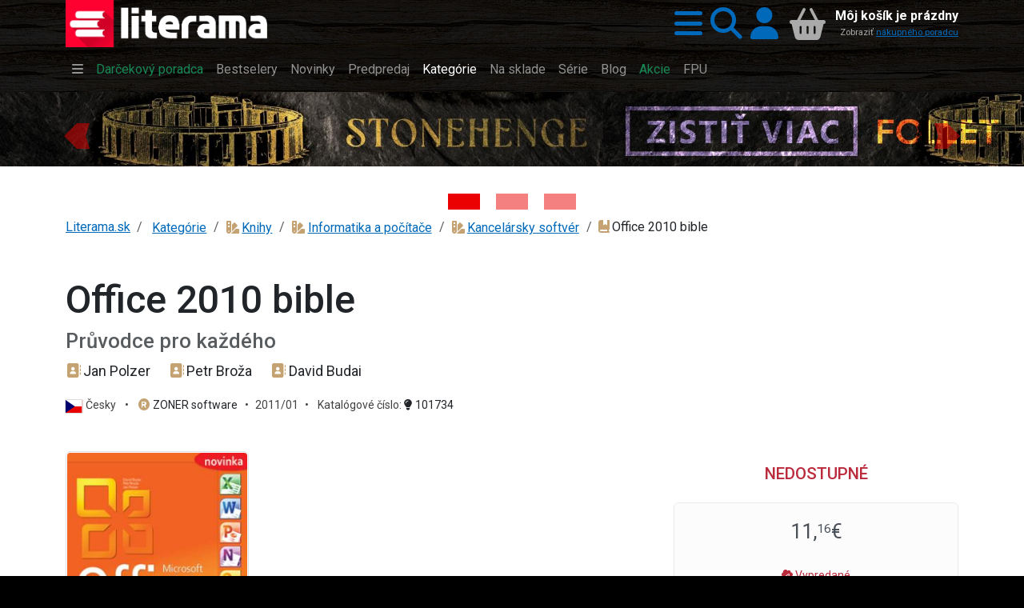

--- FILE ---
content_type: text/html;charset=UTF-8
request_url: https://www.literama.sk/sk/knihy/101734/office-2010-bible
body_size: 56101
content:
<!DOCTYPE html><html xmlns:og="http://opengraphprotocol.org/schema/" data-bs-theme="light" lang="sk"><head><meta content="#1a1a1a" name="theme-color"/><meta content="width=device-width, initial-scale=1, user-scalable=no" name="viewport"/><link href="/knihy/_img/logo/icons/apple-icon-192x192.png" sizes="192x192" rel="apple-touch-icon"/><link href="/knihy/_img/logo/icons/favicon-144x144.png" sizes="144x144" type="image/png" rel="icon"/><link href="/knihy/_img/logo/icons/favicon-96x96.png" sizes="96x96" type="image/png" rel="icon"/><link href="/knihy/_img/logo/icons/favicon-48x48.png" sizes="48x48" type="image/png" rel="icon"/><link href="/knihy/_img/logo/icons/favicon-32x32.png" sizes="32x32" type="image/png" rel="icon"/><link href="/knihy/_img/logo/icons/favicon-16x16.png" sizes="16x16" type="image/png" rel="icon"/><link title="literama" href="/opensearch.xml" type="application/opensearchdescription+xml" rel="search"/><title>Kniha Office 2010 bible - Průvodce pro každého | kníhkupectvo Literama.sk</title>
<meta name="description" content="Kniha Office 2010 bible - Průvodce pro každého máte možnosť výhodne kúpiť na Literama.sk. Vydal - ZONER software. EAN: 9788074131189 ISBN: 978-80-7413-118-9"><meta name="keywords" content="Kniha Office 2010 bible - Průvodce pro každého"><meta name="copyright" content="Copyright © 2009-2025 KYBEROS Group, Ltd."><meta property="charset" content="UTF-8"><meta http-equiv="Content-Type" content="text/html; charset=UTF-8"><meta http-equiv="Content-Language" content="sk"><meta http-equiv="Cache-Control" content="no-cache"><meta http-equiv="Pragma" content="no-cache"><meta http-equiv="Expires" content="0"><meta property="og:image" content="https://www.literama.sk/data/produkty/obrazky/1/0/1/7/3/4/office-2010-bible_b.jpg"><meta property="og:type" content="book"><meta property="og:site_name" content="Literama.sk"><meta property="og:title" content="Kniha Office 2010 bible - Průvodce pro každého"><meta property="og:locale" content="sk"><meta property="og:url" content="https://www.literama.sk/sk/knihy/101734/office-2010-bible"><meta property="og:description" content="Kancelářský balík Microsoft Office 2010 přináší proti verzi 2007 výrazná vylepšení. Není to jen nový ovládací prvek Backstage, který sjednocuje práci se soubory…, EAN: 9788074131189, rok vydania: 2011/01, počet strán: 310, väzba: Neviazaná, bez prebalu, lesklá, rozmer: 145×205×20, hmotnosť: 0.43"><script src="/knihy/knihy.js?v=2025-09-06"></script><link rel="stylesheet" href="/knihy/knihy.css?v=2025-09-06" type="text/css"></head><body class="frontend  noa"><header class="sticky-top" id="site-header"><div class="shadow" id="header-fixed"><div class="container "><div id="header-main" class="jp-row row"><div id="header-logo" class="jp-col col col-5 col-sm-5 col-md-4 col-lg-3"><a accesskey="1" href="/" title="Späť na domovskú stránku"><img src="/knihy/_img/logo/lg.png" alt="Literama logo" class="img-fluid d-block"></a></div><div id="header-icons" class="jp-col col"><div class="jp-div float-end d-flex h-100 align-items-center flex-nowrap"><a title="Hlavné menu" role="button" rel="nofollow" data-bs-toggle="offcanvas" href="#popup-menu"><i class="jpIcon fas fa-bars"></i></a><a title="Vyhľadávanie" role="button" rel="nofollow" data-bs-toggle="offcanvas" href="#popup-search"><i class="jpIcon fas fa-search"></i></a><a rel="nofollow" href="/sk/knihy--login" title="Prihlásiť sa do môjho profilu" class="me-1">
									<i class="jpIcon fas fa-user"></i>
								</a><div id="header-cart"><div class="empty"><div class="cart-text float-end text-end d-none d-md-block"><div class="cart-info">Môj košík je prázdny</div><small class="cart-desc">Zobraziť <a href="/sk/nakupny-poradca">nákupného poradcu</a></small></div><div class="cart-icon cart-label float-end" id="header-cart-icon"><i class="jpIcon model-icon fas fa-basket-shopping"></i></div></div></div></div></div></div></div></div></header><div id="site-navbar"><div class="container d-none d-lg-block"><nav title="Hlavné menu" role="navigation" class="navbar navbar-dark navbar-expand-md"><div class="navbar-collapse collapse" id="header-navbar-collapse"><ul class="navbar-nav"><li class="nav-item"><a class="nav-link" rel="nofollow" data-bs-toggle="offcanvas" title="Hlavné menu..." href="#popup-menu"> <i class="jpIcon fas fa-bars"></i> </a></li><li class="nav-item"><a href="/sk/knihy-darceky" title="S naším knižným darčekovým pomocníkom vyberiete knihu rýchlo a hlavne dobre!" class="nav-link">Darčekový poradca</a></li><li class="nav-item"><a href="/sk/knihy-bestsellers" title="Najpredávanejšie knihy" class="nav-link">Bestselery</a></li><li class="nav-item"><a href="/sk/knihy-tipy" title="Naše tipy pre Vás, novinky alebo aj staršie knihy a reedície, ktoré vám určite odporúčame si prečítať" class="nav-link">Novinky</a></li><li class="nav-item"><a href="/sk/knihy-predobjednavky" title="Knihy v predpredaji, predobjednávky na vybrané pripravované nové knihy a tituly" class="nav-link">Predpredaj</a></li><li class="nav-item active"><a href="/sk/knihy-kategorie" title="Zoznam kníh rozdelených do kategórií. Knihy všetkých žánrov. Akcie a zľavy do výšky 80%. Doprava nad 49€ zadarmo. Skutočne lacné knihy." class="nav-link jpActive active">Kategórie</a></li><li class="nav-item"><a href="/sk/knihy-skladom" title="Knihy na sklade k okamžitému odberu" class="nav-link">Na sklade</a></li><li class="nav-item"><a href="/sk/knihy-serie" title="Prinášame Vám výber najobľúbenejších knižných sérií od známych svetových či domácich autorov." class="nav-link">Série</a></li><li class="nav-item"><a href="/sk/knihy-clanky" title="Články nielen o knihách a literatúre, oznámenia, upútavky a pozvánky na akcie" class="nav-link">Blog</a></li><li class="nav-item"><a href="/sk/knihy-akcie" title="Knihy v akciách, novinky a dotlače so zľavami až 80% kúpite len v internetovom kníhkupectve LITERAMA.sk" class="nav-link">Akcie</a></li><li class="nav-item"><a href="/sk/knihy-kolekcia/13/knihy-vydane-s-podporou-fpu-kompletny-zoznam" title="FPU" class="nav-link">FPU</a></li></ul></div></nav></div></div><aside class="d-block" role="complementary" id="content-asides"><div id="site-banners" class="jp-div"><div id="carousel-top" class="jp-iter-list carousel slide carousel-fade carousel-top mb-5"><div class="carousel-indicators mx-auto"><button aria-current="true" data-bs-target="#carousel-top" data-bs-slide-to="0" type="button" class="jp-button active btn btn-primary" aria-label="Kniha: Stonehenge: Svätyňa času - 1. vydanie - Ken Follett">
						&nbsp;</button><button aria-current="false" data-bs-target="#carousel-top" data-bs-slide-to="1" type="button" class="jp-button btn btn-primary" aria-label="Kniha: Veštica - Dominik Dán">
						&nbsp;</button><button aria-current="false" data-bs-target="#carousel-top" data-bs-slide-to="2" type="button" class="jp-button btn btn-primary" aria-label="Kniha: Deti vojny-povojny : Vierka - Deti vojny-povojny - Tomáš Galierik">
						&nbsp;</button></div><div class="carousel-inner"><div class="jp-div carousel-item active">
						<a href="/sk/knihy/605838/stonehenge-svatyna-casu" title="Kniha: Stonehenge: Svätyňa času - 1. vydanie - Ken Follett" class="photoLink"><figure class="img-figure"><img src="/data/BANNER/photos/b26/kniha-stonehenge-svatyna-casu-1-vydanie-ken-follett-1445.jpg" alt="Kniha: Stonehenge: Svätyňa času - 1. vydanie - Ken Follett" loading="lazy" class="photo-generic img-fluid photo-banner"></figure></a>
					</div><div class="jp-div carousel-item">
						<a href="/sk/knihy/612472/vestica" title="Kniha: Veštica - Dominik Dán" class="photoLink"><figure class="img-figure"><img src="/data/BANNER/photos/2df/kniha-vestica-dominik-dan-1449.jpg" alt="Kniha: Veštica - Dominik Dán" loading="lazy" class="photo-generic img-fluid photo-banner"></figure></a>
					</div><div class="jp-div carousel-item">
						<a href="/sk/knihy/610484/deti-vojny-povojny-vierka" title="Kniha: Deti vojny-povojny : Vierka - Deti vojny-povojny - Tomáš Galierik" class="photoLink"><figure class="img-figure"><img src="/data/BANNER/photos/c93/kniha-deti-vojny-povojny-vierka-deti-vojny-povojny-tomas-galierik-1447.jpg" alt="Kniha: Deti vojny-povojny : Vierka - Deti vojny-povojny - Tomáš Galierik" loading="lazy" class="photo-generic img-fluid photo-banner"></figure></a>
					</div></div><button data-bs-slide="prev" data-bs-target="#carousel-top" type="button" class="carousel-control-prev"><span aria-hidden="true" class="carousel-control-prev-icon">&nbsp;</span><span class="visually-hidden">Previous</span></button><button data-bs-slide="next" data-bs-target="#carousel-top" type="button" class="carousel-control-next"><span aria-hidden="true" class="carousel-control-next-icon">&nbsp;</span><span class="visually-hidden">Next</span></button></div></div></aside><div aria-controls="offcanvasWithBackdrop" aria-labelledby="popup-search-label" tabindex="-1" class="offcanvas offcanvas-top bg-dark text-white h-auto" id="popup-search"><div class="offcanvas-header"><h5 data-bs-dismiss="offcanvas" class="offcanvas-title fs-1 text-center" id="popup-search-label"><img src="/knihy/_img/logo/xxs.png" alt="Literama logo">
					Vyhľadávanie
				</h5><button aria-label="Zavrieť panel s vyhľadávaním" data-bs-dismiss="offcanvas" class="btn-close btn-close-white" type="button"/></div><div class="offcanvas-body row mt-5"><div class="col-md-8 col-lg-6 col-xl-4 mx-auto"><form class="m-3" action="/sk/knihy-hladaj" autocomplete="off" enctype="multipart/form-data" method="post" role="search"><div class="input-group input-group-lg  mb-3 mb-5"><input autofocus="autofocus" value="" placeholder="napr. Dominik Dán, Hobit, Ikar..." name="filterQuery" class="form-control input-xl" type="search"/><button class="btn btn-primary" type="submit"><i class="jpIcon fas fa-search"></i>
								<span class="d-none d-sm-inline">Hľadať</span></button></div><p class="jp-p text-light bg-dark">
						
							<i class="jpIcon information-line"></i>
							Napíšte hľadaný výraz, napr. <kbd class="text-warning bg-dark">Dominik Dán</kbd>, <kbd class="text-warning bg-dark">Hobit</kbd>, 
								<kbd class="text-warning bg-dark">Ikar</kbd>, alebo <kbd class="text-warning bg-dark">Slovart</kbd> a potom stlačte klávesu <code class="badge bg-secondary">Enter</code>
	 							alebo použite tlačidlo <span class="badge bg-primary">Hľadať</span>.
						</p></form></div></div></div><div aria-controls="offcanvasWithBackdrop" aria-labelledby="popup-menu-label" tabindex="-1" class="offcanvas offcanvas-top bg-dark text-white h-auto" id="popup-menu"><div class="offcanvas-header"><h5 data-bs-dismiss="offcanvas" class="offcanvas-title fs-1" id="popup-menu-label"><img src="/knihy/_img/logo/xxs.png" alt="Literama logo">
					Menu
				</h5><button aria-label="Close" data-bs-dismiss="offcanvas" class="btn-close btn-close-white" type="button"/></div><div class="offcanvas-body "><fieldset class="jp-fieldset"><legend>Ponuka</legend><ul class="jp-nav nav nav-pills nav-main nav-pills fullpage nav"><li class="nav-item"><a href="/sk/knihy-darceky" title="Knižný darčekový poradca" class="nav-link">
				<i class="jpIcon fas fa-handshake-angle"></i>
				<span class="jp-span lbl">Poradca</span></a></li><li class="nav-item"><a href="/sk/knihy-tipy" title="Naše TIPY, tituly, ktoré odporúčame" class="nav-link">
				<i class="jpIcon fas fa-sun"></i>
				<span class="jp-span lbl">Novinky</span></a></li><li class="nav-item"><a href="/sk/knihy-predobjednavky" title="Zoznam kníh v predpredaji so zvýhodnenou cenou" class="nav-link">
				<i class="jpIcon fas fa-cart-plus"></i>
				<span class="jp-span lbl">Predpredaj</span></a></li><li class="nav-item"><a href="/sk/knihy-akcie" title="Cenové akcie, to sa oplatí!" class="nav-link">
				<i class="jpIcon fas fa-tags"></i>
				<span class="lbl">Cenové akcie</span></a></li><li class="nav-item"><a href="/sk/knihy-bestsellers" title="Najpredávanejšie" class="nav-link">
				<i class="jpIcon fas fa-certificate"></i>
				<span class="jp-span lbl">Bestsellery</span></a></li><li class="nav-item"><a href="/sk/knihy-skladom" title="Knihy, ktoré máme skladom expedujeme obratom" class="nav-link">
				<i class="jpIcon fas fa-layer-group"></i>
				<span class="jp-span lbl">Na sklade</span></a></li><li class="nav-item"><a href="/sk/knihy-zlavy" title="Zoznam titulov so zaujímavými zľavami" class="nav-link">
				<i class="jpIcon fas fa-tags"></i>
				<span class="jp-span lbl">Zľavy od 33%</span></a></li><li class="nav-item"><a href="/sk/knihy-zafacku" title="Výber lacnejších titulov" class="nav-link">
				<i class="jpIcon fas fa-piggy-bank"></i>
				<span class="jp-span lbl">Knihy do 
					3,<sup>00</sup>€</span></a></li><li class="nav-item"><hr class="nav-divider"></li><li class="nav-item"><a href="/sk/knihy-kolekcia/13/zoznam-publikacii-podporenych-fpu" title="Knihy vydané s podporou FPU" class="nav-link">
				<i class="jpIcon model-icon fas fa-stroopwafel text-brown"></i> <span class="jp-span lbl">Kolekcia kníh FPU</span></a></li><li class="nav-item"><a href="/sk/knihy-kolekcie" title="Knižné kolekcie" class="nav-link">
				<i class="jpIcon model-icon fas fa-cookie text-brown"></i>
				<span class="lbl">Kolekcie</span></a></li><li class="nav-item"><a href="/sk/knihy-serie" title="Vaše obľúbené knižné série" class="nav-link">
				<i class="jpIcon model-icon fas fa-lines-leaning text-brown"></i>
				<span class="lbl">Série</span></a></li><li class="nav-item"><a href="/sk/knihy-autori" title="Kompletný zoznam autorov - spisovateľov" class="nav-link">
				<i class="jpIcon model-icon fas fa-address-book text-brown"></i>
				<span class="lbl">Autori</span></a></li><li class="nav-item"><a href="/sk/knihy-vydavatelia" title="Zoznam vydavateľov, nakladateľov" class="nav-link">
				<i class="jpIcon model-icon fas fa-registered text-brown"></i>
				<span class="lbl">Vydavatelia</span></a></li><li class="nav-item"><a href="/sk/knihy-clanky" title="Články, príspevky z našeho blogu" class="nav-link">
				<i class="jpIcon model-icon fas fa-blog text-brown"></i>
				<span class="lbl">Blog</span></a></li></ul></fieldset><fieldset class="jp-fieldset"><legend>Kategórie...</legend><ul class="jp-nav nav nav-pills lmenu nav nav-pills fullpage nav"><li class="nav-item"><a href="/sk/knihy-kategoria/196/young-adult" title="Young Adults, literatúra pre dospievajúcich" class="nav-link">
				<i class="jpIcon fas fa-y icon-ya"></i>
				<span class="lbl">YA!</span></a></li><li class="nav-item"><a href="/sk/knihy-kategoria/15/romantika" title="Romantika, romance" class="nav-link">
				<i class="jpIcon fas fa-heart-crack icon-romantika"></i>
				<span class="lbl">Romantika</span></a></li><li class="nav-item"><a href="/sk/knihy-kategoria/197/eroticke-romany" title="Erotické romány, novely a poviedky" class="nav-link">
				<i class="jpIcon fas fa-venus-mars icon-erotika"></i> 
				<span class="lbl">Erotika</span></a></li><li class="nav-item"><a href="/sk/knihy-kategoria/26/krimi-a-detektivky" title="Krimi a detektívky" class="nav-link">
				<i class="jpIcon fas fa-user-secret"></i>
				<span class="lbl">Krimi</span></a></li><li class="nav-item"><a href="/sk/knihy-kategoria/16/thrillery" title="Trilery, psycho, napätie" class="nav-link">
				<i class="jpIcon fas fa-handcuffs icon-thrillery"></i>
				<span class="lbl">Trilery</span></a></li><li class="nav-item"><a href="/sk/knihy-kategoria/25/dobrodruzne" title="Dobrodružné" class="nav-link">
				<i class="jpIcon fas fa-paw icon-dobrodruzne"></i>
				<span class="lbl">Dobrodružné</span></a></li><li class="nav-item"><a href="/sk/knihy-kategoria/4/deti-a-mladez" title="Knihy pre deti" class="nav-link">
				<i class="jpIcon fas fa-children icon-deti"></i>
				<span class="lbl">Pre deti</span></a></li><li class="nav-item"><a href="/sk/knihy-kategorie" title="Zoznam všetkých kategórií" class="nav-link">
				<i class="jpIcon model-icon fas fa-swatchbook text-brown fa-2x"></i>
				<span class="lbl">Všetky kategórie</span></a></li></ul></fieldset><fieldset class="jp-fieldset mb-5"><legend>Info</legend><ul class="jp-nav nav nav-pills nav-info nav-pills fullpage nav"><li class="nav-item"><a href="/sk/knihy-postovne" title="Informácia o poštovnom, spôsobe doručovania a platbách" class="nav-link">
				<i class="jpIcon fas fa-truck-fast"></i>
				<span class="jp-span lbl">Poštovné a platby</span></a></li><li class="nav-item"><a href="/sk/kontakty" title="Všetky dôležité kontakty: email, adresa, telefón..." class="nav-link">
				<i class="jpIcon fas fa-envelope"></i>
				<span class="jp-span lbl">Kontakty</span></a></li><li class="nav-item"><a href="tel:+421948199999" title="Mobilné telefónne číslo zákazníckej podpory" class="nav-link">
				<i class="jpIcon fas fa-phone"></i>
				<span class="jp-span lbl">
					0948199999</span></a></li></ul></fieldset><fieldset class="jp-fieldset mb-5"><legend>Citát</legend><figure class="ms-3"><blockquote class="blockquote"><p>Bohatí majú obrúsky každý deň nové, príslušníci strednej triedy si ich musia po čase prať a ľud nemá žiadne.</p></blockquote><figcaption class="blockquote-footer">Anglické príslovia</figcaption></figure></fieldset></div></div><div id="content-main"><div class="container-md one-column "><ol class="jp-breadcrumb breadcrumb"><li class="jp-li breadcrumb-item"><a href="/" title="Späť na domovskú stránku">Literama.sk</a></li><li class="dropdown breadcrumb-item"><span class="linkWrap"><a href="/sk/knihy-kategorie" class="frontdLink"><span class="jpUserLabel jpLabel"><i class="jpIcon model-icon Missing resource for token: NodeOnline.icon: (~a,sk)"></i>Kategórie</span></a></span></li><li class="dropdown breadcrumb-item"><span class="linkWrap"><a href="/sk/knihy-kategoria/1/knihy" title="Tituly v kategórii Knihy (27438)" class="frontdLink model model"><span title="Tituly v kategórii Knihy (27438)" class="jpUserLabel jpLabel"><i class="jpIcon model-icon fas fa-swatchbook text-brown"></i>Knihy</span></a></span></li><li class="dropdown breadcrumb-item"><span class="linkWrap"><a href="/sk/knihy-kategoria/12/informatika-a-pocitace" title="Knihy v kategórii Informatika a počítače (1366)" class="frontdLink model model"><span title="Knihy v kategórii Informatika a počítače (1366)" class="jpUserLabel jpLabel"><i class="jpIcon model-icon fas fa-swatchbook text-brown"></i>Informatika a počítače</span></a></span></li><li class="dropdown breadcrumb-item"><span class="linkWrap"><a href="/sk/knihy-kategoria/63/kancelarsky-softver" title="Knihy v kategórii Kancelársky softvér (323)" class="frontdLink model model"><span title="Knihy v kategórii Kancelársky softvér (323)" class="jpUserLabel jpLabel"><i class="jpIcon model-icon fas fa-swatchbook text-brown"></i>Kancelársky softvér</span></a></span></li><li class="dropdown breadcrumb-item"><span title="Kniha: Office 2010 bible - Průvodce pro každého - Jan Polzer, Petr Broža, David Budai" class="jpUserLabel jpLabel"><i class="jpIcon model-icon fas fa-book-bookmark text-brown"></i>Office 2010 bible</span></li></ol><article class="mt-5" id="content-center"><h1>Office 2010 bible</h1><div itemtype="http://schema.org/Book" itemscope="" id="microdata-product-101734"><meta content="Office 2010 bible" itemprop="name"/><meta content="101734" itemprop="identifier"/><meta content="9788074131189" itemprop="isbn"/><meta content="https://www.literama.sk/sk/knihy/101734/office-2010-bible" itemprop="url"/><meta content="Kancelářský balík Microsoft Office 2010 přináší proti verzi 2007 výrazná vylepšení. Není to jen nový ovládací prvek Back…" itemprop="description"/><meta content="Kancelársky softvér" itemprop="genre"/><meta content="CZE" itemprop="inLanguage"/><meta content="310" itemprop="numberOfPages"/><meta content="https://www.literama.sk/data/produkty/obrazky/1/0/1/7/3/4/office-2010-bible_b.jpg" itemprop="image"/><div itemtype="http://schema.org/Person" itemscope="" itemprop="author" id="microdata-atuthor-11107"><meta content="Jan Polzer" itemprop="name"/><meta content="https://www.literama.sk/sk/knihy-autor/11107/jan-polzer" itemprop="url"/><meta content="" itemprop="description"/></div><div itemtype="http://schema.org/Person" itemscope="" itemprop="author" id="microdata-atuthor-11865"><meta content="Petr Broža" itemprop="name"/><meta content="https://www.literama.sk/sk/knihy-autor/11865/petr-broza" itemprop="url"/><meta content="" itemprop="description"/></div><div itemtype="http://schema.org/Person" itemscope="" itemprop="author" id="microdata-atuthor-33511"><meta content="David Budai" itemprop="name"/><meta content="https://www.literama.sk/sk/knihy-autor/33511/david-budai" itemprop="url"/><meta content="" itemprop="description"/></div><div itemtype="http://schema.org/Organization" itemscope="" itemprop="publisher" id="microdata-publisher-1362"><meta content="ZONER software" itemprop="name"/><meta content="https://www.literama.sk/sk/knihy-vydavatel/1362/zoner-software" itemprop="url"/><meta content="" itemprop="description"/></div><div itemtype="http://schema.org/Offer" itemprop="offers" itemscope=""><meta content="11.16" itemprop="price"/><meta content="EUR" itemprop="priceCurrency"/><meta content="OutOfStock" itemprop="availability"/><meta content="https://www.literama.sk/sk/knihy/101734/office-2010-bible" itemprop="url"/></div></div><div id="product-detail" class="jp-div"><div id="product-subtitle" class="jp-div"><h2 class="jp-h2 text-muted">
					Průvodce pro každého
				</h2><p class="jp-p lead info-block"><span class="linkWrap"><a href="/sk/knihy-autor/11107/jan-polzer" title="Predstavujeme: Jan Polzer" class="frontdLink model model"><span title="Predstavujeme: Jan Polzer" class="jpUserLabel jpLabel"><i class="jpIcon model-icon fas fa-address-book text-brown"></i>Jan Polzer</span></a></span> <span class="linkWrap"><a href="/sk/knihy-autor/11865/petr-broza" title="Predstavujeme: Petr Broža" class="frontdLink model model"><span title="Predstavujeme: Petr Broža" class="jpUserLabel jpLabel"><i class="jpIcon model-icon fas fa-address-book text-brown"></i>Petr Broža</span></a></span> <span class="linkWrap"><a href="/sk/knihy-autor/33511/david-budai" title="Predstavujeme: David Budai" class="frontdLink model model"><span title="Predstavujeme: David Budai" class="jpUserLabel jpLabel"><i class="jpIcon model-icon fas fa-address-book text-brown"></i>David Budai</span></a></span></p><p class="jp-p info-block"><small><span class="jp-span">
						<img src="/res/flags/4x3/CZE.svg" alt="CZE" class="model-icon language">Česky <span class="text-delim px-2">•</span>
					</span><span class="jpOut"><span class="linkWrap"><a href="/sk/knihy-vydavatel/1362/zoner-software" title="Vydavateľ: ZONER software" class="frontdLink model model"><span title="Vydavateľ: ZONER software" class="jpUserLabel jpLabel"><i class="jpIcon model-icon fas fa-registered text-brown"></i>ZONER software</span></a></span><span class="jpOutSuffix"><span class="text-delim px-2">•</span></span></span><span class="jpOut">2011/01<span class="jpOutSuffix"><span class="text-delim px-2">•</span></span></span>

					Katalógové číslo: <a title="Podrobnejšie info..." href="#product-attributes"> <i class="jpIcon fas fa-lightbulb"></i>
						101734</a></small></p></div><div id="product-header" class="jp-row row"><div class="jp-col col col-12 col-md-4 order-md-2"><div><div class="jp-div btn-cart-block d-grid"><div title="Vložiť do nákupného košíka tento tovar teraz nie je možné!" class="jp-div text-center text-danger h3 mt-3">
			NEDOSTUPNÉ
		</div></div><div class="jp-div text-center"></div><div class="jp-div text-center text-muted"><div class="jp-alert alert mt-3 alert-light"><div class="jp-div fs-2">11,<sup>16</sup>€</div><small></small><br/><small class="jp-small text-danger"><span title="Titul je vypredaný, nedostupný" class="jpUserLabel jpLabel"><i class="jpIcon model-icon fas fa-cloud-bolt"></i>Vypredané</span></small></div></div><div class="jp-div text-center"></div><div class="jp-div wishlist-product-101734 dropdown d-grid my-2"><button class="dropdown-toggle btn btn-sm btn-outline-primary" data-bs-toggle="dropdown" type="button"><i class="jpIcon far fa-folder"></i> Do priečinka</button><div class="jp-div dropdown-menu"><a rel="nofollow" href="/sk/knihy--login?r=%2Fsk%2Fknihy%2F101734%2Foffice-2010-bible" class="dropdown-item">
					<i class="jpIcon fas fa-user-plus"></i> Prihlásiť...
				</a></div></div><div class="wd-product-101734 dropdown d-grid my-2"><button class="dropdown-toggle btn btn-sm btn-outline-primary" data-bs-toggle="dropdown" type="button"><i class="jpIcon fas fa-wand-magic"></i> Nesledujem</button><div class="jp-div dropdown-menu"><a rel="nofollow" href="/sk/knihy--login?r=%2Fsk%2Fknihy%2F101734%2Foffice-2010-bible" class="dropdown-item"><i class="jpIcon fas fa-user-plus"></i> Prihlásiť...</a></div></div></div></div><div class="jp-col col info col-12 col-md-8 order-md-1"><div id="product-photo-and-preview" class="jp-row row"><div class="jp-col col col-12 col-sm-4 col-md-4"><figure id="bk1" class="jp-figure"><a rel="lightbox" href="/data/produkty/obrazky/1/0/1/7/3/4/office-2010-bible_b.jpg" id="lightbox-0" title="Kniha: Office 2010 bible - Průvodce pro každého - Jan Polzer, Petr Broža, David Budai"><figure class="img-figure"><img src="/data/produkty/obrazky/1/0/1/7/3/4/office-2010-bible_b.jpg" alt="Kniha: Office 2010 bible - Průvodce pro každého - Jan Polzer, Petr Broža, David Budai" loading="lazy" class="photo-generic img-thumbnail"></figure></a></figure></div><div class="jp-col col col-12 col-sm-8 col-md-8"><div class="mt-5"></div><div class="jp-div d-flex flex-wrap"></div></div></div><section class="jp-section product-description my-5"><header><h3 class="jp-h3"><i class="jpIcon model-icon fas fa-book-bookmark text-brown"></i>   Kniha:   Office 2010 bible</h3><h4 class="jp-h4">Průvodce pro každého</h4></header><div class="body">Kancelářský balík Microsoft Office 2010 přináší proti verzi 2007 výrazná vylepšení. Není to jen nový ovládací prvek Backstage, který sjednocuje práci se soubory a nastavení jednotlivých programů, ale také řada nových funkcí, které usnadňují práci s dokumenty, tabulkami, prezentacemi či databázemi. V Outlooku a Publisheru je pak novinkou ovládací panel, tzv. pás karet, s nímž ve verzi 2007 přišly některé aplikace a který zcela změnil - a hlavně usnadnil - celé ovládání. Díky této knize se naučíte využívat jednotlivé programy tohoto balíku pro osobní potřebu, školu, kancelář i vedení vlastní firmy. Knihu využije úplný začátečník i uživatel, který přechází ze starší verze Microsoft Office. Místo teoretického popisování zde najdete praktické a srozumitelné návody, jak vytvářet jednotlivé typy dokumentů. Publikace popisuje veškeré nutné základy programů, zároveň zde najdete spoustu tipů a triků, které můžete využívat v každodenní praxi. Největší výhodou Bible Microsoft Office 2010 je její úplnost, naučíte se pracovat hned s několika programy najednou, nemusíte přitom knihu číst od začátku do konce. Díky přehlednému členění vždy najdete přesně to, co skutečně potřebujete.</div></section></div></div><div id="product-body" class="jp-row row"><div class="jp-col col col-12 col-md-8"><section id="product-attributes" class="jp-section product-attributes mb-4"><details class="jp-details" open><summary class="mb-2"><i class="jpIcon fas fa-info-circle"></i> Vlastnosti produktu... </summary><p class="user-select-none">Tu je zoznam informácií, ktoré sa nám podarilo zistiť. Ak
								chcete vedieť viac, kľudne nás kontaktujte.</p><dl class="dl-horizontal dl-multicolumn user-select-none"><dt>Katalógové číslo</dt><dd>
				<i class="jpIcon fas fa-qrcode"></i>
				101734</dd><dt>Druh tovaru</dt><dd><span class="jpUserLabel jpLabel"><i class="jpIcon model-icon fas fa-book-bookmark text-brown"></i>Kniha</span></dd><dt>ISBN/EAN</dt><dd><span class="jpOut"><span class="jpOutPrefix"><i class="jpIcon fas fa-barcode"></i> </span>9788074131189</span></dd><dt>Rok vydania</dt><dd><span class="jpOut"><span class="jpOutPrefix"><i class="jpIcon fas fa-calendar-days"></i> </span>2011/01</span></dd><dt>Jazyk</dt><dd><img src="/res/flags/4x3/CZE.svg" alt="CZE" class="model-icon language">Česky</dd><dt>Názov</dt><dd>Office 2010 bible</dd><dt>Podnázov</dt><dd>Průvodce pro každého</dd><dt>Autorstvo</dt><dd>Jan Polzer, Petr Broža, David Budai</dd><dt>Forma</dt><dd>Neviazaná, bez prebalu, lesklá</dd><dt>Rozsah</dt><dd>310</dd><dt>Rozmer</dt><dd>145×205×20</dd><dt>Hmotnosť</dt><dd><span class="jpOut">0,43<span class="jpOutSuffix"> kg</span></span></dd><dt>Sadzba DPH</dt><dd>5,00 %</dd><dt>Cena MOC</dt><dd>13,63 €</dd><dt>Zľava</dt><dd>18,00 %</dd><dt>Stav</dt><dd><span title="Titul je vypredaný, nedostupný" class="jpUserLabel jpLabel"><i class="jpIcon model-icon fas fa-cloud-bolt"></i>Vypredané</span></dd><dt>Reg. číslo FPU</dt><dd class="text-muted"><i class="jpIcon fas fa-book-open-reader"></i>
					<sup>(info len pre knižnice)</sup></dd></dl></details></section></div><div class="jp-col col col-12 col-md-4"></div></div><div class="jp-row row"><div class="jp-col col col-12  col-lg-8"><section id="product-xsale" class="jp-section featured-products my-5 p-3 bg-light text-dark"><header><h2>
					<i class="jpIcon fas fa-thumbs-up"></i> Odporúčame <small>mohlo by Vás
						zaujímať</small></h2></header><p class="alert alert-light">
				Zákazníci, ktorí si kúpili Office 2010 bible, si

				<span class="jp-span"> z kategórie <span class="linkWrap"><a href="/sk/knihy-kategoria/63/kancelarsky-softver" title="Knihy v kategórii Kancelársky softvér (323)" class="frontdLink model model"><span title="Knihy v kategórii Kancelársky softvér (323)" class="jpUserLabel jpLabel"><i class="jpIcon model-icon fas fa-swatchbook text-brown"></i>Kancelársky softvér</span></a></span> </span>

				na Literama.sk <strong> tiež často kupovali... </strong></p><div id="i" class="jp-iter-page jpcc-carousel"><div class="jp-div jpcc-item"><div class="jp-div image-block linkWrap M-product-203784"><div id="bk2" class="jp-div product-photo hoverhide"><figure class="img-figure"><img src="/data/produkty/obrazky/2/0/3/7/8/4/333-tipu-a-triku-pro-ms-office-2013_s.jpg" alt="Kniha: 333 tipů a triků pro MS Office 2013 - Karel Klatovský" loading="lazy" class="photo-thumbnail img-thumbnail"></figure></div><div class="jp-div product-buttons fs-2"><div class="jp-div"><div class="jp-div price">11,<sup>22</sup>€</div></div><div class="jp-div btn-group-lg mt-2"><a href="/sk/knihy/203784/333-tipu-a-triku-pro-ms-office-2013-karel-klatovsky" title="Zobraziť podrobnejšie info" class="shadow btn btn-light"> 
						<i class="jpIcon fas fa-circle-info"></i>
					</a><button data-jp-fly="#bk2, #header-cart" data-jp-href="/sk/knihy---cart/203784.add" type="button" title="Vložiť do nákupného košíka" class="jp-button shadow btn btn-cart"><div class="jp-div btn-product-203784">
				<i class="jpIcon model-icon fas fa-basket-shopping"></i> 
				
			<span class="jp-span btn-label">
				Košík
			</span></div></button></div></div></div></div><div class="jp-div jpcc-item"><div class="jp-div image-block linkWrap M-product-559885"><div id="bk3" class="jp-div product-photo hoverhide"><figure class="img-figure"><img src="/data/PRODUKT/photos/4ad/excel-2021-pokrocile-nastroje-559885-t.jpg" alt="Kniha: Excel 2021 Pokročilé nástroje - Funkce, databáze, kontingenční tabulky, prezentace, příklady - Marek Laurenčík" loading="lazy" class="photo-thumbnail img-thumbnail"></figure></div><div class="jp-div product-buttons fs-2"><div class="jp-div"><div class="jp-div price">14,<sup>47</sup>€</div></div><div class="jp-div btn-group-lg mt-2"><a href="/sk/knihy/559885/excel-2021-pokrocile-nas-marek-laurencik" title="Zobraziť podrobnejšie info" class="shadow btn btn-light"> 
						<i class="jpIcon fas fa-circle-info"></i>
					</a><button data-jp-fly="#bk3, #header-cart" data-jp-href="/sk/knihy---cart/559885.add" type="button" title="Vložiť do nákupného košíka" class="jp-button shadow btn btn-cart"><div class="jp-div btn-product-559885">
				<i class="jpIcon model-icon fas fa-basket-shopping"></i> 
				
			<span class="jp-span btn-label">
				Košík
			</span></div></button></div></div></div></div><div class="jp-div jpcc-item"><div class="jp-div image-block linkWrap M-product-203796"><div id="bk4" class="jp-div product-photo hoverhide"><figure class="img-figure"><img src="/data/produkty/obrazky/2/0/3/7/9/6/excel-2013-nejen-pro-skoly_s.jpg" alt="Kniha: Excel 2013 nejen pro školy - Karel Klatovský" loading="lazy" class="photo-thumbnail img-thumbnail"></figure></div><div class="jp-div product-buttons fs-2"><div class="jp-div"><div class="jp-div price">7,<sup>05</sup>€</div></div><div class="jp-div btn-group-lg mt-2"><a href="/sk/knihy/203796/excel-2013-nejen-pro-skoly-karel-klatovsky" title="Zobraziť podrobnejšie info" class="shadow btn btn-light"> 
						<i class="jpIcon fas fa-circle-info"></i>
					</a><button data-jp-fly="#bk4, #header-cart" data-jp-href="/sk/knihy---cart/203796.add" type="button" title="Vložiť do nákupného košíka" class="jp-button shadow btn btn-cart"><div class="jp-div btn-product-203796">
				<i class="jpIcon model-icon fas fa-basket-shopping"></i> 
				
			<span class="jp-span btn-label">
				Košík
			</span></div></button></div></div></div></div><div class="jp-div jpcc-item"><div class="jp-div image-block linkWrap M-product-55321"><div id="bk5" class="jp-div product-photo hoverhide"><figure class="img-figure"><img src="/data/produkty/obrazky/5/5/3/2/1/microsoft-office-outlook-2007_s.jpg" alt="Kniha: Microsoft Office Outlook 2007 - Podrobná uživatelská příručka - Jiří Lapáček" loading="lazy" class="photo-thumbnail img-thumbnail"></figure></div><div class="jp-div product-buttons fs-2"><div class="jp-div"><div class="jp-div price">13,<sup>81</sup>€</div></div><div class="jp-div btn-group-lg mt-2"><a href="/sk/knihy/55321/microsoft-office-outlook-2007-jiri-lapacek" title="Zobraziť podrobnejšie info" class="shadow btn btn-light"> 
						<i class="jpIcon fas fa-circle-info"></i>
					</a><button data-jp-fly="#bk5, #header-cart" data-jp-href="/sk/knihy---cart/55321.add" type="button" title="Vložiť do nákupného košíka" class="jp-button shadow btn btn-cart"><div class="jp-div btn-product-55321">
				<i class="jpIcon model-icon fas fa-basket-shopping"></i> 
				
			<span class="jp-span btn-label">
				Košík
			</span></div></button></div></div></div></div><div class="jp-div jpcc-item"><div class="jp-div image-block linkWrap M-product-102450"><div id="bk6" class="jp-div product-photo hoverhide"><figure class="img-figure"><img src="/data/produkty/obrazky/1/0/2/4/5/0/powerpoint-2010_s.jpg" alt="Kniha: PowerPoint 2010 - podrobný průvodce - Marek Laurenčík" loading="lazy" class="photo-thumbnail img-thumbnail"></figure></div><div class="jp-div product-buttons fs-2"><div class="jp-div"><div class="jp-div price">4,<sup>02</sup>€</div></div><div class="jp-div btn-group-lg mt-2"><a href="/sk/knihy/102450/powerpoint-2010-marek-laurencik" title="Zobraziť podrobnejšie info" class="shadow btn btn-light"> 
						<i class="jpIcon fas fa-circle-info"></i>
					</a><button data-jp-fly="#bk6, #header-cart" data-jp-href="/sk/knihy---cart/102450.add" type="button" title="Vložiť do nákupného košíka" class="jp-button shadow btn btn-cart"><div class="jp-div btn-product-102450">
				<i class="jpIcon model-icon fas fa-basket-shopping"></i> 
				
			<span class="jp-span btn-label">
				Košík
			</span></div></button></div></div></div></div><div class="jp-div jpcc-item"><div class="jp-div image-block linkWrap M-product-67665"><div id="bk7" class="jp-div product-photo hoverhide"><figure class="img-figure"><img src="/data/produkty/obrazky/6/7/6/6/5/prakticke-priklady-v-excelu-2007_s.jpg" alt="Kniha: Praktické příklady v Excelu 2007 - Marek Laurenčík" loading="lazy" class="photo-thumbnail img-thumbnail"></figure></div><div class="jp-div product-buttons fs-2"><div class="jp-div"><div class="jp-div price">9,<sup>98</sup>€</div></div><div class="jp-div btn-group-lg mt-2"><a href="/sk/knihy/67665/prakticke-priklady-v-excelu-2007-marek-laurencik" title="Zobraziť podrobnejšie info" class="shadow btn btn-light"> 
						<i class="jpIcon fas fa-circle-info"></i>
					</a><button data-jp-fly="#bk7, #header-cart" data-jp-href="/sk/knihy---cart/67665.add" type="button" title="Vložiť do nákupného košíka" class="jp-button shadow btn btn-cart"><div class="jp-div btn-product-67665">
				<i class="jpIcon model-icon fas fa-basket-shopping"></i> 
				
			<span class="jp-span btn-label">
				Košík
			</span></div></button></div></div></div></div><div class="jp-div jpcc-item"><div class="jp-div image-block linkWrap M-product-29777"><div id="bk8" class="jp-div product-photo hoverhide"><figure class="img-figure"><img src="/data/produkty/obrazky/2/9/7/7/7/micorosft-office-2003_s.jpg" alt="Kniha: Micorosft Office 2003 - Tipy a triky pro praxi - Blanka Voglová" loading="lazy" class="photo-thumbnail img-thumbnail"></figure></div><div class="jp-div product-buttons fs-2"><div class="jp-div"><div class="jp-div price">7,<sup>81</sup>€</div></div><div class="jp-div btn-group-lg mt-2"><a href="/sk/knihy/29777/micorosft-office-2003-blanka-voglova" title="Zobraziť podrobnejšie info" class="shadow btn btn-light"> 
						<i class="jpIcon fas fa-circle-info"></i>
					</a><button data-jp-fly="#bk8, #header-cart" data-jp-href="/sk/knihy---cart/29777.add" type="button" title="Vložiť do nákupného košíka" class="jp-button shadow btn btn-cart"><div class="jp-div btn-product-29777">
				<i class="jpIcon model-icon fas fa-basket-shopping"></i> 
				
			<span class="jp-span btn-label">
				Košík
			</span></div></button></div></div></div></div><div class="jp-div jpcc-item"><div class="jp-div image-block linkWrap M-product-358996"><div id="bk9" class="jp-div product-photo hoverhide"><figure class="img-figure"><img src="/data/PRODUKT/photos/305/excel-2019-358996-t.jpg" alt="Kniha: Excel 2019 - Podrobný průvodce uživatele - 1. vydanie - Miroslav Navarrů" loading="lazy" class="photo-thumbnail img-thumbnail"></figure></div><div class="jp-div product-buttons fs-2"><div class="jp-div"><div class="jp-div price">13,<sup>65</sup>€</div></div><div class="jp-div btn-group-lg mt-2"><a href="/sk/knihy/358996/excel-2019" title="Zobraziť podrobnejšie info" class="shadow btn btn-light"> 
						<i class="jpIcon fas fa-circle-info"></i>
					</a><button data-jp-fly="#bk9, #header-cart" data-jp-href="/sk/knihy---cart/358996.add" type="button" title="Vložiť do nákupného košíka" class="jp-button shadow btn btn-cart"><div class="jp-div btn-product-358996">
				<i class="jpIcon model-icon fas fa-basket-shopping"></i> 
				
			<span class="jp-span btn-label">
				Košík
			</span></div></button></div></div></div></div></div></section><section id="product-reviewes" class="jp-section my-5 p-3 bg-dark text-light"><header><h2><i class="jpIcon model-icon fas fa-message"></i>
					Hodnotenia zákazníkov <small>mohlo by Vás zaujímať</small></h2></header><div class="body"><div class="jp-div"><p>
						Podeľ sa s nami o svoj názor a my ťa odmeníme vernostnými bodmi. Pomôžeš iným zákazníkom s kúpou tohto titulu.
			          	Chceš viac informácií <a href="/sk/vernostny-program">o našom vernostnom programe</a>?

						</p></div><div class="jp-row row"><div class="jp-col col col-12 col-sm-4  mb-5"><p class="jp-p text-start">
							<i class="jpIcon fas fa-exclamation-triangle"></i> Tento produkt zatiaľ nikto nehodnotil.
						</p></div><div class="jp-col col col-12 col-sm-8"><div class="jp-alert alert alert-warning">
							<i class="jpIcon fas fa-exclamation-triangle"></i>
							Najprv <a href="/sk/knihy--login?r=/sk/knihy/101734/office-2010-bible#product-reviewes" class="link">
							sa prihlás,</a>
		            		za kvalitnú recenziu a hodnotenie ťa odmeníme! 
						</div></div></div><div id="product-reviewes-list" class="jp-iter-list my-5"></div></div></section></div><div class="jp-col col col-12  col-lg-4"><div id="certificates" class="jp-div hidden-xs hidden-sm"><div class="jp-iter-list list-group"><a title="Heureka.sk" href="http://obchody.heureka.sk/literama-sk/recenze/" class="item"><img src="/data/BANNER/photos/41a/heureka-sk-417.jpg" class="img-fluid" alt="Heureka.sk"/></a><a title="Pricemania" href="https://www.pricemania.sk/obchody/info/literama-sk-4100/" class="item"><img src="/data/BANNER/photos/d1f/pricemania-418.jpg" class="img-fluid" alt="Pricemania"/></a></div></div></div></div></div></article></div></div><footer class="mt-auto" id="content-footer"><div id="footer-brands" class="jp-div featured-brands py-5"><div class="jp-iter-list jpcc-carousel"><div class="jpcc-item linkWrap">
							<a href="/sk/knihy-vydavatel/89/motyl" title="Motýľ" class="photoLink"><figure class="img-figure"><img src="/data/BANNER/photos/816/motyl-401.png" alt="Motýľ" loading="lazy" class="photo-generic photo-banner img-fluid"></figure></a>
							</div><div class="jpcc-item linkWrap">
							<a href="/sk/knihy-vydavatel/1576/stonozka" title="Vydavateľstvo Stonožka" class="photoLink"><figure class="img-figure"><img src="/data/BANNER/photos/eb8/vydavatelstvo-stonozka-1228.png" alt="Vydavateľstvo Stonožka" loading="lazy" class="photo-generic photo-banner img-fluid"></figure></a>
							</div><div class="jpcc-item linkWrap">
							<a href="/sk/knihy-vydavatel/1544/venupress" title="Vydavateľstvo Venuspress" class="photoLink"><figure class="img-figure"><img src="/data/BANNER/photos/3f6/vydavatelstvo-venuspress-1218.png" alt="Vydavateľstvo Venuspress" loading="lazy" class="photo-generic photo-banner img-fluid"></figure></a>
							</div><div class="jpcc-item linkWrap">
							<a href="/sk/knihy-vydavatel/1419/koruna" title="Koruna" class="photoLink"><figure class="img-figure"><img src="/data/BANNER/photos/6a6/koruna-1217.png" alt="Koruna" loading="lazy" class="photo-generic photo-banner img-fluid"></figure></a>
							</div><div class="jpcc-item linkWrap">
							<a href="/sk/knihy-vydavatel/430/priroda" title="Príroda" class="photoLink"><figure class="img-figure"><img src="/data/BANNER/photos/394/priroda-1216.png" alt="Príroda" loading="lazy" class="photo-generic photo-banner img-fluid"></figure></a>
							</div><div class="jpcc-item linkWrap">
							<a href="/sk/knihy-vydavatel/1431/citadella" title="Citadela" class="photoLink"><figure class="img-figure"><img src="/data/BANNER/photos/a4d/citadela-1215.png" alt="Citadela" loading="lazy" class="photo-generic photo-banner img-fluid"></figure></a>
							</div><div class="jpcc-item linkWrap">
							<a href="/sk/knihy-vydavatel/436/europa" title="EUROPA" class="photoLink"><figure class="img-figure"><img src="/data/BANNER/photos/c8b/europa-1214.png" alt="EUROPA" loading="lazy" class="photo-generic photo-banner img-fluid"></figure></a>
							</div><div class="jpcc-item linkWrap">
							<a href="/sk/knihy-vydavatel/225/host" title="HOST Nakladatelství" class="photoLink"><figure class="img-figure"><img src="/data/BANNER/photos/33c/host-nakladatelstvi-1213.png" alt="HOST Nakladatelství" loading="lazy" class="photo-generic photo-banner img-fluid"></figure></a>
							</div><div class="jpcc-item linkWrap">
							<a href="/sk/knihy-vydavatel/859/noxi" title="NOXI" class="photoLink"><figure class="img-figure"><img src="/data/BANNER/photos/a01/noxi-1212.png" alt="NOXI" loading="lazy" class="photo-generic photo-banner img-fluid"></figure></a>
							</div><div class="jpcc-item linkWrap">
							<a href="/sk/knihy-vydavatel/1451/i527-net" title="i527.net" class="photoLink"><figure class="img-figure"><img src="/data/BANNER/photos/285/i527-net-1211.png" alt="i527.net" loading="lazy" class="photo-generic photo-banner img-fluid"></figure></a>
							</div><div class="jpcc-item linkWrap">
							<a href="/sk/knihy-vydavatel/442/akv-ambulancia-klinickej-vyzivy" title="AKV - Ambulancia klinickej výživy" class="photoLink"><figure class="img-figure"><img src="/data/BANNER/photos/f7c/akv-ambulancia-klinickej-vyzivy-1210.png" alt="AKV - Ambulancia klinickej výživy" loading="lazy" class="photo-generic photo-banner img-fluid"></figure></a>
							</div><div class="jpcc-item linkWrap">
							<a href="/sk/knihy-vydavatel/390/vydavatelstvo-sss" title="VSSS" class="photoLink"><figure class="img-figure"><img src="/data/BANNER/photos/7e7/vsss-1209.png" alt="VSSS" loading="lazy" class="photo-generic photo-banner img-fluid"></figure></a>
							</div><div class="jpcc-item linkWrap">
							<a href="/sk/knihy-vydavatel/1465/w-press" title="týždeň W press" class="photoLink"><figure class="img-figure"><img src="/data/BANNER/photos/a58/tyzden-w-press-1208.png" alt="týždeň W press" loading="lazy" class="photo-generic photo-banner img-fluid"></figure></a>
							</div><div class="jpcc-item linkWrap">
							<a href="/sk/knihy-vydavatel/388/spn-mlade-leta" title="SPN - Mladé letá" class="photoLink"><figure class="img-figure"><img src="/data/BANNER/photos/4e4/spn-mlade-leta-1207.png" alt="SPN - Mladé letá" loading="lazy" class="photo-generic photo-banner img-fluid"></figure></a>
							</div><div class="jpcc-item linkWrap">
							<a href="/sk/knihy-vydavatel/169/dajama" title="Dajama" class="photoLink"><figure class="img-figure"><img src="/data/BANNER/photos/144/dajama-1206.png" alt="Dajama" loading="lazy" class="photo-generic photo-banner img-fluid"></figure></a>
							</div><div class="jpcc-item linkWrap">
							<a href="/sk/knihy-vydavatel/1516/georg" title="Georg - knihárstvo, vydavateľstvo" class="photoLink"><figure class="img-figure"><img src="/data/BANNER/photos/b57/georg-kniharstvo-vydavatelstvo-1205.png" alt="Georg - knihárstvo, vydavateľstvo" loading="lazy" class="photo-generic photo-banner img-fluid"></figure></a>
							</div><div class="jpcc-item linkWrap">
							<a href="/sk/knihy-vydavatel/1521/enribook" title="Enribook" class="photoLink"><figure class="img-figure"><img src="/data/BANNER/photos/fb2/enribook-1204.png" alt="Enribook" loading="lazy" class="photo-generic photo-banner img-fluid"></figure></a>
							</div><div class="jpcc-item linkWrap">
							<a href="/sk/knihy-vydavatel/443/daxe" title="Vydavateľstvo DAXE" class="photoLink"><figure class="img-figure"><img src="/data/BANNER/photos/491/vydavatelstvo-daxe-1203.png" alt="Vydavateľstvo DAXE" loading="lazy" class="photo-generic photo-banner img-fluid"></figure></a>
							</div><div class="jpcc-item linkWrap">
							<a href="/sk/knihy-vydavatel/1411/cooboo" title="COO BOO" class="photoLink"><figure class="img-figure"><img src="/data/BANNER/photos/147/coo-boo-1202.png" alt="COO BOO" loading="lazy" class="photo-generic photo-banner img-fluid"></figure></a>
							</div><div class="jpcc-item linkWrap">
							<a href="/sk/knihy-vydavatel/38/slovensky-spisovatel" title="Vydavateľstvo Slovenský spisovateľ" class="photoLink"><figure class="img-figure"><img src="/data/BANNER/photos/750/vydavatelstvo-slovensky-spisovatel-1201.png" alt="Vydavateľstvo Slovenský spisovateľ" loading="lazy" class="photo-generic photo-banner img-fluid"></figure></a>
							</div><div class="jpcc-item linkWrap">
							<a href="/sk/knihy-vydavatel/21/odeon" title="Vydavateľstvo Odeon" class="photoLink"><figure class="img-figure"><img src="/data/BANNER/photos/fe2/vydavatelstvo-odeon-1200.png" alt="Vydavateľstvo Odeon" loading="lazy" class="photo-generic photo-banner img-fluid"></figure></a>
							</div><div class="jpcc-item linkWrap">
							<a href="/sk/knihy-vydavatel/164/slovart" title="Slovart" class="photoLink"><figure class="img-figure"><img src="/data/BANNER/photos/668/slovart-414.jpg" alt="Slovart" loading="lazy" class="photo-generic photo-banner img-fluid"></figure></a>
							</div><div class="jpcc-item linkWrap">
							<a href="/sk/knihy-vydavatel/1470/zeleny-kocur" title="Zeleny kocur" class="photoLink"><figure class="img-figure"><img src="/data/BANNER/photos/0de/zeleny-kocur-413.jpg" alt="Zeleny kocur" loading="lazy" class="photo-generic photo-banner img-fluid"></figure></a>
							</div><div class="jpcc-item linkWrap">
							<a href="/sk/knihy-vydavatel/50/perfekt" title="Perfekt" class="photoLink"><figure class="img-figure"><img src="/data/BANNER/photos/17d/perfekt-411.jpg" alt="Perfekt" loading="lazy" class="photo-generic photo-banner img-fluid"></figure></a>
							</div><div class="jpcc-item linkWrap">
							<a href="/sk/knihy-vydavatel/1435/yoli" title="Yoli" class="photoLink"><figure class="img-figure"><img src="/data/BANNER/photos/b92/yoli-412.jpg" alt="Yoli" loading="lazy" class="photo-generic photo-banner img-fluid"></figure></a>
							</div><div class="jpcc-item linkWrap">
							<a href="/sk/knihy-vydavatel/397/tatran" title="Tatran" class="photoLink"><figure class="img-figure"><img src="/data/BANNER/photos/a96/tatran-409.jpg" alt="Tatran" loading="lazy" class="photo-generic photo-banner img-fluid"></figure></a>
							</div><div class="jpcc-item linkWrap">
							<a href="/sk/knihy-vydavatel/489/motto" title="Motto" class="photoLink"><figure class="img-figure"><img src="/data/BANNER/photos/106/motto-410.jpg" alt="Motto" loading="lazy" class="photo-generic photo-banner img-fluid"></figure></a>
							</div><div class="jpcc-item linkWrap">
							<a href="/sk/knihy-vydavatel/11/ikar" title="Ikar" class="photoLink"><figure class="img-figure"><img src="/data/BANNER/photos/f4f/ikar-407.jpg" alt="Ikar" loading="lazy" class="photo-generic photo-banner img-fluid"></figure></a>
							</div><div class="jpcc-item linkWrap">
							<a href="/sk/knihy-vydavatel/420/jaga-group" title="Jaga Group" class="photoLink"><figure class="img-figure"><img src="/data/BANNER/photos/0d0/jaga-group-408.jpg" alt="Jaga Group" loading="lazy" class="photo-generic photo-banner img-fluid"></figure></a>
							</div><div class="jpcc-item linkWrap">
							<a href="/sk/knihy-vydavatel/225/host" title="Host" class="photoLink"><figure class="img-figure"><img src="/data/BANNER/photos/8cb/host-406.jpg" alt="Host" loading="lazy" class="photo-generic photo-banner img-fluid"></figure></a>
							</div><div class="jpcc-item linkWrap">
							<a href="/sk/knihy-vydavatel/151/fragment" title="Fragment" class="photoLink"><figure class="img-figure"><img src="/data/BANNER/photos/4f4/fragment-404.jpg" alt="Fragment" loading="lazy" class="photo-generic photo-banner img-fluid"></figure></a>
							</div><div class="jpcc-item linkWrap">
							<a href="/sk/knihy-vydavatel/1401/hladohlas" title="Hladohlas" class="photoLink"><figure class="img-figure"><img src="/data/BANNER/photos/bbc/hladohlas-405.jpg" alt="Hladohlas" loading="lazy" class="photo-generic photo-banner img-fluid"></figure></a>
							</div><div class="jpcc-item linkWrap">
							<a href="/sk/knihy-vydavatel/424/fortuna-libri" title="Fortuna Libri" class="photoLink"><figure class="img-figure"><img src="/data/BANNER/photos/bbf/fortuna-libri-403.jpg" alt="Fortuna Libri" loading="lazy" class="photo-generic photo-banner img-fluid"></figure></a>
							</div><div class="jpcc-item linkWrap">
							<a href="/sk/knihy-vydavatel/458/artis-omnis" title="Artis Omnis" class="photoLink"><figure class="img-figure"><img src="/data/BANNER/photos/69c/artis-omnis-402.jpg" alt="Artis Omnis" loading="lazy" class="photo-generic photo-banner img-fluid"></figure></a>
							</div></div></div><div id="footer-big" class="jp-div py-4"><div class="jp-div container"><div class="jp-row row"><section class="jp-section col-6 col-lg-3"><h4>Kontakty</h4><ul class="list-unstyled"><li class="jp-li"><a href="tel:+421948199999">
										<i class="jpIcon fas fa-square-phone"></i> 0948199999
									</a></li><li class="jp-li"><a href="mailto:info@literama.sk?subject=Otazka z Literama.sk">
										<i class="jpIcon fas fa-square-envelope"></i> info@literama.sk
									</a></li><li class="jp-li"><a href="/sk/kontakty">
										<i class="jpIcon fas fa-square-caret-right"></i> Prevádzkový čas a kontakty</a></li></ul></section><section class="jp-section col-6 col-lg-3   text-sm-end text-lg-start"><h4>Zákaznícky servis</h4><ul class="list-unstyled"><li><a href="/sk/knihy-postovne" title="Informácia o poštovnom"><i class="jpIcon fas fa-truck-field"></i> Info o poštovnom</a></li><li><a href="/sk/nakupny-poradca"><i class="jpIcon fas fa-shop"></i> Nákupný poradca</a></li><li><a href="/sk/nakupny-poradca#platba-za-tovar"><i class="jpIcon fas fa-bag-shopping"></i> Spôsoby dopravy a platieb</a></li></ul></section><section class="jp-section col-6  col-lg-3"><h4>Obchodné informácie</h4><ul class="list-unstyled"><li><a href="/sk/VOP-vseobecne-obchodne-podmienky"><i class="jpIcon fas fa-square-check"></i> Obchodné podmienky</a></li><li><a href="/sk/VOP-vseobecne-obchodne-podmienky#reklamacie"><i class="jpIcon fas fa-square-xmark"></i> Reklamácie</a></li><li><a href="/sk/ochrana-osobnych-udajov"><i class="jpIcon fas fa-square-person-confined"></i> Ochrana osobných údajov</a></li><li><a href="/sk/cookies"><i class="jpIcon fas fa-square-virus"></i> Spracovnie Cookies</a></li></ul></section><section class="jp-section col-6 col-lg-3 text-sm-end text-lg-end"><h4>A niečo navyše</h4><ul class="list-unstyled"><li><a href="/sk/knihy-kolekcia/13/zoznam-publikacii-podporenych-fpu"><i class="jpIcon fas fa-book"></i> Kolekcia kníh FPU</a></li><li><a href="/sk/vernostny-program">
										<i class="jpIcon fas fa-heart"></i> Vernostný program 
										</a></li><li><a href="/sk/knihy-clanky">
										<i class="jpIcon fas fa-blog"></i> Články, recenzie
										</a></li><li><a title="Blog Polička.sk - portál nielen o knihách" href="http://www.policka.sk/">
										<i class="jpIcon fas fa-link"></i> Polička.sk</a></li></ul></section></div><div class="jp-row row"><div class="jp-col col col-12 col-md-6"><h4 class="jp-h4">
								Myšlienka na túto hodinu
							</h4><hr/><div id="citat" class="jp-label-group"><figure><blockquote title="Citát na túto hodinu..." class="blockquote"><p>
						<i class="jpIcon fas fa-feather"></i> Bohatí majú obrúsky každý deň nové, príslušníci strednej triedy si ich musia po čase prať a ľud nemá žiadne.</p></blockquote><figcaption class="blockquote-footer">Anglické príslovia</figcaption></figure></div></div><div class="jp-col col text-sm-start text-md-end col-12 col-md-6"><h4 class="jp-h4">
								Dnes oslavuje meniny:
								<span class="jp-span text-light">Miloš</span></h4><hr/><ul class="list-unstyled list-inline"><li class="list-inline-item"><a href="https://www.instagram.com/literama.sk/"><i class="jpIcon fab fa-instagram fa-2x"></i></a></li><li class="list-inline-item"><a href="http://www.linkedin.com/company/literama-sk"><i class="jpIcon fab fa-linkedin fa-2x"></i></a></li><li class="list-inline-item"><a href="http://www.pinterest.com/literama/"><i class="jpIcon fab fa-pinterest fa-2x"></i></a></li></ul></div></div></div></div><div class="py-3" id="footer-small"><div class="container"><div class="row"><div class="col-3" id="footer-logo"><a accesskey="1" href="/" title="Späť na domovskú stránku"><img src="/knihy/_img/logo/lg.png" alt="Literama logo footer" class="img-fluid d-none d-sm-block"><img src="/knihy/_img/logo/xxs.png" alt="literama logo footer" class="img-fluid d-block d-sm-none"></a></div><div class="col-9 text-end"><a href="/sk/copyright">Copyright © 2026 Literama.sk, KYBEROS Group, s.r.o.</a><br/><small> Všetky práva vyhradené.</small></div></div></div></div></footer><div id="notifications"></div></body></html>